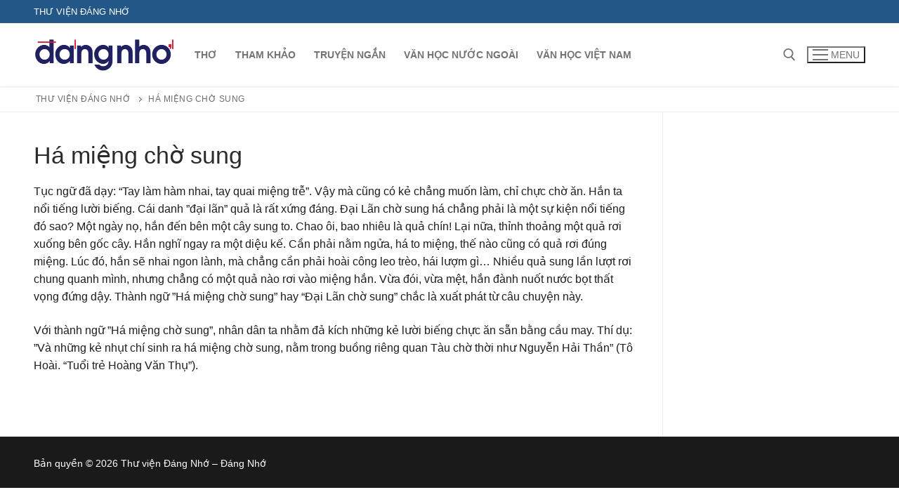

--- FILE ---
content_type: text/html; charset=UTF-8
request_url: https://lib.dangnho.com/sach/thanh-ngu-tuc-ngu/chuong/ha-mieng-cho-sung
body_size: 7544
content:
<!doctype html><html lang="vi"><head><meta charset="UTF-8"><meta name="viewport" content="width=device-width, initial-scale=1, maximum-scale=10.0, user-scalable=yes"><link rel="profile" href="https://gmpg.org/xfn/11"><meta name='robots' content='index, follow, max-image-preview:large, max-snippet:-1, max-video-preview:-1' /><link media="all" href="https://lib.dangnho.com/wp-content/cache/autoptimize/css/autoptimize_1ffc49a21aa86040a5c655bc9078fc08.css" rel="stylesheet"><title>Há miệng chờ sung - Thư viện Đáng Nhớ</title><link rel="canonical" href="https://lib.dangnho.com/sach/thanh-ngu-tuc-ngu/chuong/ha-mieng-cho-sung" /><meta property="og:locale" content="vi_VN" /><meta property="og:type" content="article" /><meta property="og:title" content="Há miệng chờ sung - Thư viện Đáng Nhớ" /><meta property="og:description" content="Tục ngữ đã dạy: “Tay làm hàm nhai, tay quai miệng trễ”. Vậy mà cũng có kẻ chẳng muốn làm, chỉ chực chờ ăn. Hắn ta&hellip;" /><meta property="og:url" content="https://lib.dangnho.com/sach/thanh-ngu-tuc-ngu/chuong/ha-mieng-cho-sung" /><meta property="og:site_name" content="Thư viện Đáng Nhớ" /><meta name="twitter:card" content="summary_large_image" /><meta name="twitter:label1" content="Ước tính thời gian đọc" /><meta name="twitter:data1" content="2 phút" /> <script type="application/ld+json" class="yoast-schema-graph">{"@context":"https://schema.org","@graph":[{"@type":"WebPage","@id":"https://lib.dangnho.com/sach/thanh-ngu-tuc-ngu/chuong/ha-mieng-cho-sung","url":"https://lib.dangnho.com/sach/thanh-ngu-tuc-ngu/chuong/ha-mieng-cho-sung","name":"Há miệng chờ sung - Thư viện Đáng Nhớ","isPartOf":{"@id":"https://lib.dangnho.com/#website"},"datePublished":"2020-03-01T05:55:35+00:00","breadcrumb":{"@id":"https://lib.dangnho.com/sach/thanh-ngu-tuc-ngu/chuong/ha-mieng-cho-sung#breadcrumb"},"inLanguage":"vi","potentialAction":[{"@type":"ReadAction","target":["https://lib.dangnho.com/sach/thanh-ngu-tuc-ngu/chuong/ha-mieng-cho-sung"]}]},{"@type":"BreadcrumbList","@id":"https://lib.dangnho.com/sach/thanh-ngu-tuc-ngu/chuong/ha-mieng-cho-sung#breadcrumb","itemListElement":[{"@type":"ListItem","position":1,"name":"Trang chủ","item":"https://lib.dangnho.com/"},{"@type":"ListItem","position":2,"name":"Há miệng chờ sung"}]},{"@type":"WebSite","@id":"https://lib.dangnho.com/#website","url":"https://lib.dangnho.com/","name":"Thư viện Đáng Nhớ","description":"","publisher":{"@id":"https://lib.dangnho.com/#organization"},"potentialAction":[{"@type":"SearchAction","target":{"@type":"EntryPoint","urlTemplate":"https://lib.dangnho.com/?s={search_term_string}"},"query-input":{"@type":"PropertyValueSpecification","valueRequired":true,"valueName":"search_term_string"}}],"inLanguage":"vi"},{"@type":"Organization","@id":"https://lib.dangnho.com/#organization","name":"Thư viện Đáng Nhớ","url":"https://lib.dangnho.com/","logo":{"@type":"ImageObject","inLanguage":"vi","@id":"https://lib.dangnho.com/#/schema/logo/image/","url":"http://lib.dangnho.com/wp-content/uploads/2020/02/logo-1.png","contentUrl":"http://lib.dangnho.com/wp-content/uploads/2020/02/logo-1.png","width":800,"height":189,"caption":"Thư viện Đáng Nhớ"},"image":{"@id":"https://lib.dangnho.com/#/schema/logo/image/"}}]}</script> <link rel='dns-prefetch' href='//www.googletagmanager.com' /><link rel='dns-prefetch' href='//pagead2.googlesyndication.com' /><link rel="alternate" type="application/rss+xml" title="Dòng thông tin Thư viện Đáng Nhớ &raquo;" href="https://lib.dangnho.com/feed" /><link rel="alternate" title="oNhúng (JSON)" type="application/json+oembed" href="https://lib.dangnho.com/wp-json/oembed/1.0/embed?url=https%3A%2F%2Flib.dangnho.com%2Fsach%2Fthanh-ngu-tuc-ngu%2Fchuong%2Fha-mieng-cho-sung" /><link rel="alternate" title="oNhúng (XML)" type="text/xml+oembed" href="https://lib.dangnho.com/wp-json/oembed/1.0/embed?url=https%3A%2F%2Flib.dangnho.com%2Fsach%2Fthanh-ngu-tuc-ngu%2Fchuong%2Fha-mieng-cho-sung&#038;format=xml" />  <script type="fa0abb1eeff0cfad5ac76e4d-text/javascript" src="https://www.googletagmanager.com/gtag/js?id=GT-KDDGKDP" id="google_gtagjs-js" async></script> <script type="fa0abb1eeff0cfad5ac76e4d-text/javascript" id="google_gtagjs-js-after">window.dataLayer = window.dataLayer || [];function gtag(){dataLayer.push(arguments);}
gtag("set","linker",{"domains":["lib.dangnho.com"]});
gtag("js", new Date());
gtag("set", "developer_id.dZTNiMT", true);
gtag("config", "GT-KDDGKDP");
//# sourceURL=google_gtagjs-js-after</script> <link rel="https://api.w.org/" href="https://lib.dangnho.com/wp-json/" /><link rel="alternate" title="JSON" type="application/json" href="https://lib.dangnho.com/wp-json/wp/v2/sfwd-lessons/1372" /><link rel="EditURI" type="application/rsd+xml" title="RSD" href="https://lib.dangnho.com/xmlrpc.php?rsd" /><meta name="generator" content="WordPress 6.9" /><link rel='shortlink' href='https://lib.dangnho.com/?p=1372' /><link rel='stylesheet' id='24-css' href='https://lib.dangnho.com/wp-content/cache/autoptimize/css/autoptimize_single_5cd3d7641e881ee592233e4f0750315a.css?v=3942' type="text/css" media='all' /><meta name="generator" content="Site Kit by Google 1.168.0" /><meta name="google-adsense-platform-account" content="ca-host-pub-2644536267352236"><meta name="google-adsense-platform-domain" content="sitekit.withgoogle.com">  <script type="fa0abb1eeff0cfad5ac76e4d-text/javascript" async="async" src="https://pagead2.googlesyndication.com/pagead/js/adsbygoogle.js?client=ca-pub-2020395524734997&amp;host=ca-host-pub-2644536267352236" crossorigin="anonymous"></script> <link rel="icon" href="https://lib.dangnho.com/wp-content/uploads/2020/03/cropped-book-32x32.png" sizes="32x32" /><link rel="icon" href="https://lib.dangnho.com/wp-content/uploads/2020/03/cropped-book-192x192.png" sizes="192x192" /><link rel="apple-touch-icon" href="https://lib.dangnho.com/wp-content/uploads/2020/03/cropped-book-180x180.png" /><meta name="msapplication-TileImage" content="https://lib.dangnho.com/wp-content/uploads/2020/03/cropped-book-270x270.png" /></head><body class="wp-singular sfwd-lessons-template-default single single-sfwd-lessons postid-1372 wp-custom-logo wp-theme-customify content-sidebar main-layout-content-sidebar sidebar_vertical_border site-full-width menu_sidebar_slide_left"><div id="page" class="site box-shadow"> <a class="skip-link screen-reader-text" href="#site-content">Chuyển đến nội dung</a> <a class="close is-size-medium  close-panel close-sidebar-panel" href="#"> <span class="hamburger hamburger--squeeze is-active"> <span class="hamburger-box"> <span class="hamburger-inner"><span class="screen-reader-text">Menu</span></span> </span> </span> <span class="screen-reader-text">Đóng</span> </a><header id="masthead" class="site-header header-v2"><div id="masthead-inner" class="site-header-inner"><div  class="header-top header--row layout-full-contained"  id="cb-row--header-top"  data-row-id="top"  data-show-on="desktop"><div class="header--row-inner header-top-inner dark-mode"><div class="customify-container"><div class="customify-grid  cb-row--desktop hide-on-mobile hide-on-tablet customify-grid-middle"><div class="row-v2 row-v2-top no-center"><div class="col-v2 col-v2-left"><div class="item--inner builder-item--html" data-section="header_html" data-item-id="html" ><div class="builder-header-html-item item--html"><p>Thư Viện Đáng Nhớ</p></div></div></div><div class="col-v2 col-v2-right"><div class="item--inner builder-item--social-icons" data-section="header_social_icons" data-item-id="social-icons" ><ul class="header-social-icons customify-builder-social-icons color-default"></ul></div></div></div></div></div></div></div><div  class="header-main header--row layout-full-contained"  id="cb-row--header-main"  data-row-id="main"  data-show-on="desktop mobile"><div class="header--row-inner header-main-inner light-mode"><div class="customify-container"><div class="customify-grid  cb-row--desktop hide-on-mobile hide-on-tablet customify-grid-middle"><div class="row-v2 row-v2-main no-center"><div class="col-v2 col-v2-left"><div class="item--inner builder-item--logo" data-section="title_tagline" data-item-id="logo" ><div class="site-branding logo-top"> <a href="https://lib.dangnho.com/" class="logo-link" rel="home" itemprop="url"> <img class="site-img-logo" src="https://lib.dangnho.com/wp-content/uploads/2020/02/cropped-logo-1.png" alt="Thư viện Đáng Nhớ"> </a></div></div><div class="item--inner builder-item--primary-menu has_menu" data-section="header_menu_primary" data-item-id="primary-menu" ><nav  id="site-navigation-main-desktop" class="site-navigation primary-menu primary-menu-main nav-menu-desktop primary-menu-desktop style-plain"><ul id="menu-main-menu" class="primary-menu-ul menu nav-menu"><li id="menu-item--main-desktop-643" class="menu-item menu-item-type-taxonomy menu-item-object-ld_course_category menu-item-643"><a href="https://lib.dangnho.com/the-loai-sach/tho"><span class="link-before">Thơ</span></a></li><li id="menu-item--main-desktop-642" class="menu-item menu-item-type-taxonomy menu-item-object-ld_course_category menu-item-642"><a href="https://lib.dangnho.com/the-loai-sach/tham-khao"><span class="link-before">Tham khảo</span></a></li><li id="menu-item--main-desktop-644" class="menu-item menu-item-type-taxonomy menu-item-object-ld_course_category menu-item-644"><a href="https://lib.dangnho.com/the-loai-sach/truyen-ngan"><span class="link-before">Truyện ngắn</span></a></li><li id="menu-item--main-desktop-645" class="menu-item menu-item-type-taxonomy menu-item-object-ld_course_category menu-item-645"><a href="https://lib.dangnho.com/the-loai-sach/van-hoc-nuoc-ngoai"><span class="link-before">Văn học nước ngoài</span></a></li><li id="menu-item--main-desktop-646" class="menu-item menu-item-type-taxonomy menu-item-object-ld_course_category menu-item-646"><a href="https://lib.dangnho.com/the-loai-sach/van-hoc-viet-nam"><span class="link-before">Văn học Việt nam</span></a></li></ul></nav></div></div><div class="col-v2 col-v2-right"><div class="item--inner builder-item--search_icon" data-section="search_icon" data-item-id="search_icon" ><div class="header-search_icon-item item--search_icon"> <a class="search-icon" href="#" aria-label="open search tool"> <span class="ic-search"> <svg aria-hidden="true" focusable="false" role="presentation" xmlns="http://www.w3.org/2000/svg" width="20" height="21" viewBox="0 0 20 21"> <path fill="currentColor" fill-rule="evenodd" d="M12.514 14.906a8.264 8.264 0 0 1-4.322 1.21C3.668 16.116 0 12.513 0 8.07 0 3.626 3.668.023 8.192.023c4.525 0 8.193 3.603 8.193 8.047 0 2.033-.769 3.89-2.035 5.307l4.999 5.552-1.775 1.597-5.06-5.62zm-4.322-.843c3.37 0 6.102-2.684 6.102-5.993 0-3.31-2.732-5.994-6.102-5.994S2.09 4.76 2.09 8.07c0 3.31 2.732 5.993 6.102 5.993z"></path> </svg> </span> <span class="ic-close"> <svg version="1.1" id="Capa_1" xmlns="http://www.w3.org/2000/svg" xmlns:xlink="http://www.w3.org/1999/xlink" x="0px" y="0px" width="612px" height="612px" viewBox="0 0 612 612" fill="currentColor" style="enable-background:new 0 0 612 612;" xml:space="preserve"><g><g id="cross"><g><polygon points="612,36.004 576.521,0.603 306,270.608 35.478,0.603 0,36.004 270.522,306.011 0,575.997 35.478,611.397 306,341.411 576.521,611.397 612,575.997 341.459,306.011 " /></g></g></g><g></g><g></g><g></g><g></g><g></g><g></g><g></g><g></g><g></g><g></g><g></g><g></g><g></g><g></g><g></g></svg> </span> <span class="arrow-down"></span> </a><div class="header-search-modal-wrapper"><form role="search" class="header-search-modal header-search-form" action="https://lib.dangnho.com/"> <label> <span class="screen-reader-text">Tìm kiếm cho:</span> <input type="search" class="search-field" placeholder="Tìm kiếm ..." value="" name="s" title="Tìm kiếm cho:" /> </label> <button type="submit" class="search-submit" aria-label="submit search"> <svg aria-hidden="true" focusable="false" role="presentation" xmlns="http://www.w3.org/2000/svg" width="20" height="21" viewBox="0 0 20 21"> <path fill="currentColor" fill-rule="evenodd" d="M12.514 14.906a8.264 8.264 0 0 1-4.322 1.21C3.668 16.116 0 12.513 0 8.07 0 3.626 3.668.023 8.192.023c4.525 0 8.193 3.603 8.193 8.047 0 2.033-.769 3.89-2.035 5.307l4.999 5.552-1.775 1.597-5.06-5.62zm-4.322-.843c3.37 0 6.102-2.684 6.102-5.993 0-3.31-2.732-5.994-6.102-5.994S2.09 4.76 2.09 8.07c0 3.31 2.732 5.993 6.102 5.993z"></path> </svg> </button></form></div></div></div><div class="item--inner builder-item--nav-icon" data-section="header_menu_icon" data-item-id="nav-icon" > <button type="button" class="menu-mobile-toggle item-button is-size-desktop-medium is-size-tablet-medium is-size-mobile-medium"  aria-label="nav icon"> <span class="hamburger hamburger--squeeze"> <span class="hamburger-box"> <span class="hamburger-inner"></span> </span> </span> <span class="nav-icon--label hide-on-tablet hide-on-mobile">Menu</span></button></div></div></div></div><div class="cb-row--mobile hide-on-desktop customify-grid customify-grid-middle"><div class="row-v2 row-v2-main no-center"><div class="col-v2 col-v2-left"><div class="item--inner builder-item--logo" data-section="title_tagline" data-item-id="logo" ><div class="site-branding logo-top"> <a href="https://lib.dangnho.com/" class="logo-link" rel="home" itemprop="url"> <img class="site-img-logo" src="https://lib.dangnho.com/wp-content/uploads/2020/02/cropped-logo-1.png" alt="Thư viện Đáng Nhớ"> </a></div></div></div><div class="col-v2 col-v2-right"><div class="item--inner builder-item--search_icon" data-section="search_icon" data-item-id="search_icon" ><div class="header-search_icon-item item--search_icon"> <a class="search-icon" href="#" aria-label="open search tool"> <span class="ic-search"> <svg aria-hidden="true" focusable="false" role="presentation" xmlns="http://www.w3.org/2000/svg" width="20" height="21" viewBox="0 0 20 21"> <path fill="currentColor" fill-rule="evenodd" d="M12.514 14.906a8.264 8.264 0 0 1-4.322 1.21C3.668 16.116 0 12.513 0 8.07 0 3.626 3.668.023 8.192.023c4.525 0 8.193 3.603 8.193 8.047 0 2.033-.769 3.89-2.035 5.307l4.999 5.552-1.775 1.597-5.06-5.62zm-4.322-.843c3.37 0 6.102-2.684 6.102-5.993 0-3.31-2.732-5.994-6.102-5.994S2.09 4.76 2.09 8.07c0 3.31 2.732 5.993 6.102 5.993z"></path> </svg> </span> <span class="ic-close"> <svg version="1.1" id="Capa_1" xmlns="http://www.w3.org/2000/svg" xmlns:xlink="http://www.w3.org/1999/xlink" x="0px" y="0px" width="612px" height="612px" viewBox="0 0 612 612" fill="currentColor" style="enable-background:new 0 0 612 612;" xml:space="preserve"><g><g id="cross"><g><polygon points="612,36.004 576.521,0.603 306,270.608 35.478,0.603 0,36.004 270.522,306.011 0,575.997 35.478,611.397 306,341.411 576.521,611.397 612,575.997 341.459,306.011 " /></g></g></g><g></g><g></g><g></g><g></g><g></g><g></g><g></g><g></g><g></g><g></g><g></g><g></g><g></g><g></g><g></g></svg> </span> <span class="arrow-down"></span> </a><div class="header-search-modal-wrapper"><form role="search" class="header-search-modal header-search-form" action="https://lib.dangnho.com/"> <label> <span class="screen-reader-text">Tìm kiếm cho:</span> <input type="search" class="search-field" placeholder="Tìm kiếm ..." value="" name="s" title="Tìm kiếm cho:" /> </label> <button type="submit" class="search-submit" aria-label="submit search"> <svg aria-hidden="true" focusable="false" role="presentation" xmlns="http://www.w3.org/2000/svg" width="20" height="21" viewBox="0 0 20 21"> <path fill="currentColor" fill-rule="evenodd" d="M12.514 14.906a8.264 8.264 0 0 1-4.322 1.21C3.668 16.116 0 12.513 0 8.07 0 3.626 3.668.023 8.192.023c4.525 0 8.193 3.603 8.193 8.047 0 2.033-.769 3.89-2.035 5.307l4.999 5.552-1.775 1.597-5.06-5.62zm-4.322-.843c3.37 0 6.102-2.684 6.102-5.993 0-3.31-2.732-5.994-6.102-5.994S2.09 4.76 2.09 8.07c0 3.31 2.732 5.993 6.102 5.993z"></path> </svg> </button></form></div></div></div><div class="item--inner builder-item--nav-icon" data-section="header_menu_icon" data-item-id="nav-icon" > <button type="button" class="menu-mobile-toggle item-button is-size-desktop-medium is-size-tablet-medium is-size-mobile-medium"  aria-label="nav icon"> <span class="hamburger hamburger--squeeze"> <span class="hamburger-box"> <span class="hamburger-inner"></span> </span> </span> <span class="nav-icon--label hide-on-tablet hide-on-mobile">Menu</span></button></div></div></div></div></div></div></div><div id="header-menu-sidebar" class="header-menu-sidebar menu-sidebar-panel dark-mode"><div id="header-menu-sidebar-bg" class="header-menu-sidebar-bg"><div id="header-menu-sidebar-inner" class="header-menu-sidebar-inner"><div class="builder-item-sidebar mobile-item--html"><div class="item--inner" data-item-id="html" data-section="header_html"><div class="builder-header-html-item item--html"><p>Thư Viện Đáng Nhớ</p></div></div></div><div class="builder-item-sidebar mobile-item--search_box"><div class="item--inner" data-item-id="search_box" data-section="search_box"><div class="header-search_box-item item--search_box"><form role="search" class="header-search-form " action="https://lib.dangnho.com/"><div class="search-form-fields"> <span class="screen-reader-text">Tìm kiếm cho:</span> <input type="search" class="search-field" placeholder="Tìm kiếm ..." value="" name="s" title="Tìm kiếm cho:" /></div> <button type="submit" class="search-submit" aria-label="Submit Search"> <svg aria-hidden="true" focusable="false" role="presentation" xmlns="http://www.w3.org/2000/svg" width="20" height="21" viewBox="0 0 20 21"> <path fill="currentColor" fill-rule="evenodd" d="M12.514 14.906a8.264 8.264 0 0 1-4.322 1.21C3.668 16.116 0 12.513 0 8.07 0 3.626 3.668.023 8.192.023c4.525 0 8.193 3.603 8.193 8.047 0 2.033-.769 3.89-2.035 5.307l4.999 5.552-1.775 1.597-5.06-5.62zm-4.322-.843c3.37 0 6.102-2.684 6.102-5.993 0-3.31-2.732-5.994-6.102-5.994S2.09 4.76 2.09 8.07c0 3.31 2.732 5.993 6.102 5.993z"></path> </svg> </button></form></div></div></div><div class="builder-item-sidebar mobile-item--primary-menu mobile-item--menu "><div class="item--inner" data-item-id="primary-menu" data-section="header_menu_primary"><nav  id="site-navigation-sidebar-mobile" class="site-navigation primary-menu primary-menu-sidebar nav-menu-mobile primary-menu-mobile style-plain"><ul id="menu-main-menu" class="primary-menu-ul menu nav-menu"><li id="menu-item--sidebar-mobile-643" class="menu-item menu-item-type-taxonomy menu-item-object-ld_course_category menu-item-643"><a href="https://lib.dangnho.com/the-loai-sach/tho"><span class="link-before">Thơ</span></a></li><li id="menu-item--sidebar-mobile-642" class="menu-item menu-item-type-taxonomy menu-item-object-ld_course_category menu-item-642"><a href="https://lib.dangnho.com/the-loai-sach/tham-khao"><span class="link-before">Tham khảo</span></a></li><li id="menu-item--sidebar-mobile-644" class="menu-item menu-item-type-taxonomy menu-item-object-ld_course_category menu-item-644"><a href="https://lib.dangnho.com/the-loai-sach/truyen-ngan"><span class="link-before">Truyện ngắn</span></a></li><li id="menu-item--sidebar-mobile-645" class="menu-item menu-item-type-taxonomy menu-item-object-ld_course_category menu-item-645"><a href="https://lib.dangnho.com/the-loai-sach/van-hoc-nuoc-ngoai"><span class="link-before">Văn học nước ngoài</span></a></li><li id="menu-item--sidebar-mobile-646" class="menu-item menu-item-type-taxonomy menu-item-object-ld_course_category menu-item-646"><a href="https://lib.dangnho.com/the-loai-sach/van-hoc-viet-nam"><span class="link-before">Văn học Việt nam</span></a></li></ul></nav></div></div><div class="builder-item-sidebar mobile-item--social-icons"><div class="item--inner" data-item-id="social-icons" data-section="header_social_icons"><ul class="header-social-icons customify-builder-social-icons color-default"></ul></div></div></div></div></div></div></header><div id="page-breadcrumb" class="page-header--item page-breadcrumb breadcrumb--below_titlebar  text-uppercase text-xsmall link-meta"><div class="page-breadcrumb-inner customify-container"><ul class="page-breadcrumb-list"><li class="home"><span><a title="Go to Thư viện Đáng Nhớ." href="https://lib.dangnho.com" class="home"><span>Thư viện Đáng Nhớ</span></a></span></li><li class="post post-sfwd-lessons current-item"><span class="post post-sfwd-lessons current-item">Há miệng chờ sung</span></li></ul></div></div><div id="site-content" class="site-content"><div class="customify-container"><div class="customify-grid"><main id="main" class="content-area customify-col-9_sm-12"><div class="content-inner"><article id="post-1372" class="entry entry-single post-1372 sfwd-lessons type-sfwd-lessons status-publish hentry"><h1 class="entry-title entry--item h2">Há miệng chờ sung</h1><div class="entry-content entry--item"><div class="learndash learndash_post_sfwd-lessons user_has_access"  id="learndash_post_1372"><div class="learndash_content"><p>Tục ngữ đã dạy: “Tay làm hàm nhai, tay quai miệng trễ”. Vậy mà cũng có kẻ chẳng muốn làm, chỉ chực chờ ăn. Hắn ta nổi tiếng lười biếng. Cái danh &#8221;đại lãn&#8221; quả là rất xứng đáng. Đại Lãn chờ sung há chẳng phải là một sự kiện nổi tiếng đó sao? Một ngày nọ, hắn đến bên một cây sung to. Chao ôi, bao nhiêu là quả chín! Lại nữa, thỉnh thoảng một quả rơi xuống bên gốc cây. Hắn nghĩ ngay ra một diệu kế. Cần phải nằm ngửa, há to miệng, thế nào cũng có quả rơi đúng miệng. Lúc đó, hắn sẽ nhai ngon lành, mà chẳng cần phải hoài công leo trèo, hái lượm gì… Nhiều quả sung lần lượt rơi chung quanh mình, nhưng chẳng có một quả nào rơi vào miệng hắn. Vừa đói, vừa mệt, hắn đành nuốt nước bọt thất vọng đứng dậy. Thành ngữ &#8221;Há miệng chờ sung&#8221; hay “Đại Lãn chờ sung&#8221; chắc là xuất phát từ câu chuyện này.</p><p>Với thành ngữ &#8221;Há miệng chờ sung&#8221;, nhân dân ta nhằm đả kích những kẻ lười biếng chực ăn sẵn bằng cầu may. Thí dụ: &#8221;Và những kẻ nhụt chí sinh ra há miệng chờ sung, nằm trong buồng riêng quan Tàu chờ thời như Nguyễn Hải Thần” (Tô Hoài. “Tuổi trẻ Hoàng Văn Thụ”).</p></div> <br /><p id="learndash_next_prev_link"><a href="https://lib.dangnho.com/sach/thanh-ngu-tuc-ngu/chuong/gui-trung-cho-ac" class="prev-link" rel="prev"><span class="meta-nav">&larr;</span> Previous Lesson</a></p></div></div></article></div></main></div></div></div><footer class="site-footer" id="site-footer"><div  class="footer-bottom footer--row layout-full-contained"  id="cb-row--footer-bottom"  data-row-id="bottom"  data-show-on="desktop"><div class="footer--row-inner footer-bottom-inner dark-mode"><div class="customify-container"><div class="customify-grid  customify-grid-top"><div class="customify-col-12_md-12_sm-12_xs-12 builder-item builder-first--footer_copyright" data-push-left="_sm-0"><div class="item--inner builder-item--footer_copyright" data-section="footer_copyright" data-item-id="footer_copyright" ><div class="builder-footer-copyright-item footer-copyright"><p>Bản quyền &copy; 2026 Thư viện Đáng Nhớ &#8211; Đáng Nhớ</p></div></div></div></div></div></div></div></footer></div> <script type="speculationrules">{"prefetch":[{"source":"document","where":{"and":[{"href_matches":"/*"},{"not":{"href_matches":["/wp-*.php","/wp-admin/*","/wp-content/uploads/*","/wp-content/*","/wp-content/plugins/*","/wp-content/themes/customify/*","/*\\?(.+)"]}},{"not":{"selector_matches":"a[rel~=\"nofollow\"]"}},{"not":{"selector_matches":".no-prefetch, .no-prefetch a"}}]},"eagerness":"conservative"}]}</script> <script type="fa0abb1eeff0cfad5ac76e4d-text/javascript" id="learndash_template_script_js-js-extra">var sfwd_data = {"json":"{\"ajaxurl\":\"https:\\/\\/lib.dangnho.com\\/wp-admin\\/admin-ajax.php\"}"};
//# sourceURL=learndash_template_script_js-js-extra</script> <script type="fa0abb1eeff0cfad5ac76e4d-text/javascript" id="customify-themejs-js-extra">var Customify_JS = {"is_rtl":"","css_media_queries":{"all":"%s","desktop":"%s","tablet":"@media screen and (max-width: 1024px) { %s }","mobile":"@media screen and (max-width: 568px) { %s }"},"sidebar_menu_no_duplicator":"1"};
//# sourceURL=customify-themejs-js-extra</script> <script id="wp-emoji-settings" type="application/json">{"baseUrl":"https://s.w.org/images/core/emoji/17.0.2/72x72/","ext":".png","svgUrl":"https://s.w.org/images/core/emoji/17.0.2/svg/","svgExt":".svg","source":{"concatemoji":"https://lib.dangnho.com/wp-includes/js/wp-emoji-release.min.js?ver=6.9"}}</script> <script type="fa0abb1eeff0cfad5ac76e4d-module">/*! This file is auto-generated */
const a=JSON.parse(document.getElementById("wp-emoji-settings").textContent),o=(window._wpemojiSettings=a,"wpEmojiSettingsSupports"),s=["flag","emoji"];function i(e){try{var t={supportTests:e,timestamp:(new Date).valueOf()};sessionStorage.setItem(o,JSON.stringify(t))}catch(e){}}function c(e,t,n){e.clearRect(0,0,e.canvas.width,e.canvas.height),e.fillText(t,0,0);t=new Uint32Array(e.getImageData(0,0,e.canvas.width,e.canvas.height).data);e.clearRect(0,0,e.canvas.width,e.canvas.height),e.fillText(n,0,0);const a=new Uint32Array(e.getImageData(0,0,e.canvas.width,e.canvas.height).data);return t.every((e,t)=>e===a[t])}function p(e,t){e.clearRect(0,0,e.canvas.width,e.canvas.height),e.fillText(t,0,0);var n=e.getImageData(16,16,1,1);for(let e=0;e<n.data.length;e++)if(0!==n.data[e])return!1;return!0}function u(e,t,n,a){switch(t){case"flag":return n(e,"\ud83c\udff3\ufe0f\u200d\u26a7\ufe0f","\ud83c\udff3\ufe0f\u200b\u26a7\ufe0f")?!1:!n(e,"\ud83c\udde8\ud83c\uddf6","\ud83c\udde8\u200b\ud83c\uddf6")&&!n(e,"\ud83c\udff4\udb40\udc67\udb40\udc62\udb40\udc65\udb40\udc6e\udb40\udc67\udb40\udc7f","\ud83c\udff4\u200b\udb40\udc67\u200b\udb40\udc62\u200b\udb40\udc65\u200b\udb40\udc6e\u200b\udb40\udc67\u200b\udb40\udc7f");case"emoji":return!a(e,"\ud83e\u1fac8")}return!1}function f(e,t,n,a){let r;const o=(r="undefined"!=typeof WorkerGlobalScope&&self instanceof WorkerGlobalScope?new OffscreenCanvas(300,150):document.createElement("canvas")).getContext("2d",{willReadFrequently:!0}),s=(o.textBaseline="top",o.font="600 32px Arial",{});return e.forEach(e=>{s[e]=t(o,e,n,a)}),s}function r(e){var t=document.createElement("script");t.src=e,t.defer=!0,document.head.appendChild(t)}a.supports={everything:!0,everythingExceptFlag:!0},new Promise(t=>{let n=function(){try{var e=JSON.parse(sessionStorage.getItem(o));if("object"==typeof e&&"number"==typeof e.timestamp&&(new Date).valueOf()<e.timestamp+604800&&"object"==typeof e.supportTests)return e.supportTests}catch(e){}return null}();if(!n){if("undefined"!=typeof Worker&&"undefined"!=typeof OffscreenCanvas&&"undefined"!=typeof URL&&URL.createObjectURL&&"undefined"!=typeof Blob)try{var e="postMessage("+f.toString()+"("+[JSON.stringify(s),u.toString(),c.toString(),p.toString()].join(",")+"));",a=new Blob([e],{type:"text/javascript"});const r=new Worker(URL.createObjectURL(a),{name:"wpTestEmojiSupports"});return void(r.onmessage=e=>{i(n=e.data),r.terminate(),t(n)})}catch(e){}i(n=f(s,u,c,p))}t(n)}).then(e=>{for(const n in e)a.supports[n]=e[n],a.supports.everything=a.supports.everything&&a.supports[n],"flag"!==n&&(a.supports.everythingExceptFlag=a.supports.everythingExceptFlag&&a.supports[n]);var t;a.supports.everythingExceptFlag=a.supports.everythingExceptFlag&&!a.supports.flag,a.supports.everything||((t=a.source||{}).concatemoji?r(t.concatemoji):t.wpemoji&&t.twemoji&&(r(t.twemoji),r(t.wpemoji)))});
//# sourceURL=https://lib.dangnho.com/wp-includes/js/wp-emoji-loader.min.js</script> <script defer src="https://lib.dangnho.com/wp-content/cache/autoptimize/js/autoptimize_d60f49906a3b7e65504375a5d022f030.js" type="fa0abb1eeff0cfad5ac76e4d-text/javascript"></script><script src="/cdn-cgi/scripts/7d0fa10a/cloudflare-static/rocket-loader.min.js" data-cf-settings="fa0abb1eeff0cfad5ac76e4d-|49" defer></script><script>(function(){function c(){var b=a.contentDocument||a.contentWindow.document;if(b){var d=b.createElement('script');d.innerHTML="window.__CF$cv$params={r:'9c4050a9efc5cf78',t:'MTc2OTQzMzcwMw=='};var a=document.createElement('script');a.src='/cdn-cgi/challenge-platform/scripts/jsd/main.js';document.getElementsByTagName('head')[0].appendChild(a);";b.getElementsByTagName('head')[0].appendChild(d)}}if(document.body){var a=document.createElement('iframe');a.height=1;a.width=1;a.style.position='absolute';a.style.top=0;a.style.left=0;a.style.border='none';a.style.visibility='hidden';document.body.appendChild(a);if('loading'!==document.readyState)c();else if(window.addEventListener)document.addEventListener('DOMContentLoaded',c);else{var e=document.onreadystatechange||function(){};document.onreadystatechange=function(b){e(b);'loading'!==document.readyState&&(document.onreadystatechange=e,c())}}}})();</script></body></html>

<!-- Page cached by LiteSpeed Cache 7.7 on 2026-01-25 10:57:46 -->

--- FILE ---
content_type: text/html; charset=utf-8
request_url: https://www.google.com/recaptcha/api2/aframe
body_size: 268
content:
<!DOCTYPE HTML><html><head><meta http-equiv="content-type" content="text/html; charset=UTF-8"></head><body><script nonce="7QEEywMN1_9RGFWN7nbKig">/** Anti-fraud and anti-abuse applications only. See google.com/recaptcha */ try{var clients={'sodar':'https://pagead2.googlesyndication.com/pagead/sodar?'};window.addEventListener("message",function(a){try{if(a.source===window.parent){var b=JSON.parse(a.data);var c=clients[b['id']];if(c){var d=document.createElement('img');d.src=c+b['params']+'&rc='+(localStorage.getItem("rc::a")?sessionStorage.getItem("rc::b"):"");window.document.body.appendChild(d);sessionStorage.setItem("rc::e",parseInt(sessionStorage.getItem("rc::e")||0)+1);localStorage.setItem("rc::h",'1769433706390');}}}catch(b){}});window.parent.postMessage("_grecaptcha_ready", "*");}catch(b){}</script></body></html>